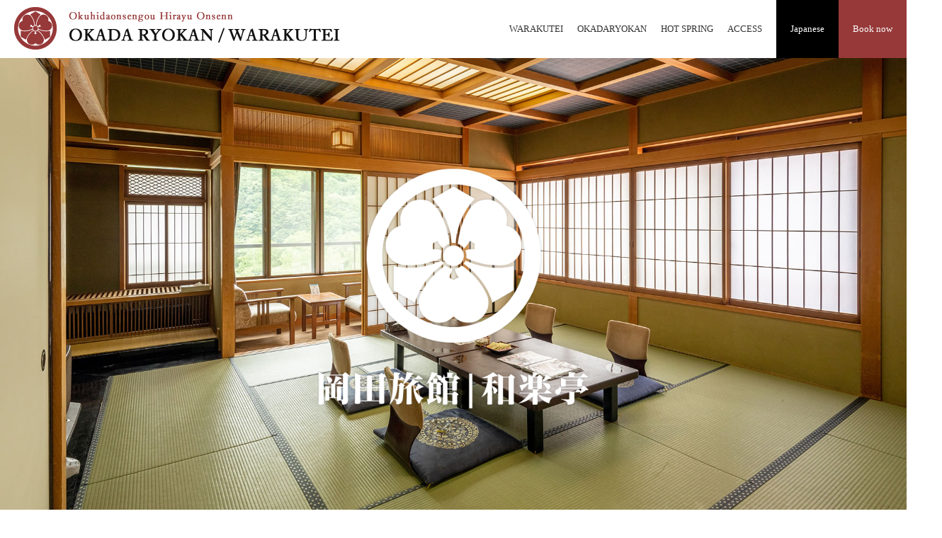

--- FILE ---
content_type: text/html; charset=UTF-8
request_url: https://www.okadaryokan.com/eng/
body_size: 15245
content:
<!doctype html>
<html><head>
<meta charset="utf-8">
<title>Okuhidaonsengou Hirayu Onsenn『OKADA RYOKAN / WARAKUTEI』</title>
<meta name="keywords" content="Okuhida, Hida Takayama, Hot Spring, Ryokan, Hotel, Gifu Prefecture, Open air hot spring, travel, Hirayu, Hirayu hot srpging, Okadaya ryokan, reservation, Kamikouchi, Shinhodaka Ropeway, Shirakawagou">
<meta name="description" content="From our own 4 water sources, the volume of hot water is more than enough for all our guests Water sources are pouring out 1,500 liters of hot water in every minute. There is no need for recycling! An old village house built in 150 years ago was moved to the hotel site and remodeled. Guests will be engrossed in old Japanese atmosphere where time flows slowly in this special place. A total of 10 rooms each has exclusive open air bath and in-house bathroom with rich wooden aroma.">
<meta name="author" content="OKADA RYOKAN / WARAKUTEI" />
<meta name="copyright" content="COPYRIGHT &copy; OKADA RYOKAN / WARAKUTEI. All rights reserved." />
<meta name="viewport" content="width=device-width,user-scalable=no,maximum-scale=1" />
<link href="css/important_top.css" rel="stylesheet" type="text/css" media="all" />
<link rel="icon" href="images/favicon.ico" />
<script type="text/javascript" src="https://ajax.googleapis.com/ajax/libs/jquery/1.8.2/jquery.min.js"></script>
<script type="text/javascript" src="js/page-scroller-201.js"></script>
<script type="text/javascript" src="js/pagetop.js" charset="utf-8"></script>
<script type="text/javascript" src="js/heightline.js"></script>
<script type="text/javascript" src="js/yuga.js" charset="utf-8"></script>
<script type="text/javascript" src="js/nav.js" charset="utf-8"></script>
<script src="https://ajax.googleapis.com/ajax/libs/jquery/3.2.1/jquery.min.js"></script>
<script type="text/javascript" src="js/fixed.js" charset="utf-8"></script>
<script type="text/javascript" src="https://code.jquery.com/jquery-1.10.2.min.js"></script>
<script src="https://cdnjs.cloudflare.com/ajax/libs/iScroll/5.2.0/iscroll.js"></script>
<script src="https://cdnjs.cloudflare.com/ajax/libs/twitter-bootstrap/3.3.7/js/bootstrap.min.js"></script>
<!--「aos」CSSの読込-->
<link href="css/aos.css" rel="stylesheet" type="text/css">
<script src="js/drawer.min.js" charset="utf-8"></script>
<script type="text/javascript" src="js/accordion.js" charset="utf-8"></script>
<script>
    $(document).ready(function() {
      $('.drawer').drawer();
    });
</script>
<script type="text/javascript" src="js/basic-jquery-slider.js"></script>
<script type="text/javascript">
    $(document).ready(function() {
        $('#bjqs-slide').bjqs({
            'animation' : 'fade',
            'width' : 1920,
            'height' : 1000,
            responsive  : true
        });
    });
</script>
<script type="text/javascript">
    $(document).ready(function() {
        $('#bjqs-slide02').bjqs({
            'animation' : 'fade',
            'width' : 750,
            'height' : 1000,
            responsive  : true
        });
    });
</script>
<!--============ google-analytics =============-->
<!-- Google tag (gtag.js) -->
<script async src="https://www.googletagmanager.com/gtag/js?id=G-P6V2C18P5R"></script>
<script>
  window.dataLayer = window.dataLayer || [];
  function gtag(){dataLayer.push(arguments);}
  gtag('js', new Date());

  gtag('config', 'G-P6V2C18P5R');
</script>
<!--============ /google-analytics =============-->


</head>

<body class="drawer drawer--right">


<!--============ container =========================================================================================================================================================================-->
<div id="container">


<!--============ header =========================================================================-->
<header>

 <h1 id="h-logo"><a href="index.html" title="OKADA RYOKAN / WARAKUTEI"><img src="images/header/logo.png" alt="OKADA RYOKAN / WARAKUTEI" /></a></h1><!-- #BeginLibraryItem "/Library/nav.lbi" --> <div role="banner" id="nav-area">
   <button type="button" class="drawer-toggle drawer-hamburger"> <span class="sr-only">toggle navigation</span> <span class="drawer-hamburger-icon"></span></button>
   <nav class="drawer-nav" role="navigation">
     <ul class="drawer-menu">
       <li><a href="warakutei/index.html" title="WARAKUTEI">WARAKUTEI</a></li>
       <li><a href="odakaryokan/index.html" title="OKADARYOKAN">OKADARYOKAN</a></li>
       <li><a href="hotspring/index.html" title="HOT SPRING">HOT SPRING</a></li>
       <li><a href="access/index.html" title="ACCESS">ACCESS</a></li>
       <li id="nav-english"><a href="https://www.okadaryokan.com/" title="Japanese" target="_blank">Japanese</a></li>
       <li id="reservation"><a href="access/index.html#booknow" title="ACCESS">Book now</a></li>
     </ul>
   </nav>
 </div><!-- #EndLibraryItem --></header>
<!--============ /header =========================================================================-->

<!--============ contents-absolute =========================================================================-->
<div id="contents-absolute">

<!--============ article =========================================================================-->
<article>

<!--============ bjqs-slide ================================================-->
  <div id="bjqs-slide">
  
  <div class="top-title-logo"><img src="images/top/main-logo.png" alt="OKADA RYOKAN / WARAKUTEI logo"></div>
            
   <ul class="bjqs">
     <li><img src="images/top/main001.jpg" alt="OKADA RYOKAN / WARAKUTEI 1" /></li>
     <li><img src="images/top/main002.jpg" alt="OKADA RYOKAN / WARAKUTEI 2" /></li>
     <li><img src="images/top/main003.jpg" alt="OKADA RYOKAN / WARAKUTEI 3" /></li>
     <li><img src="images/top/main004.jpg" alt="OKADA RYOKAN / WARAKUTEI 4" /></li>
   </ul>
   
   

  </div>
<!--============ /bjqs-slide ================================================-->


<!--============ bjqs-slide02 ================================================-->
  <div id="bjqs-slide02">
   
   <div class="top-title-logo"><img src="images/top/main-logo.png" alt="OKADA RYOKAN / WARAKUTEI logo"></div>
            
   <ul class="bjqs">
     <li><img src="images/top/main001-sp.jpg" alt="OKADA RYOKAN / WARAKUTEI 1" /></li>
     <li><img src="images/top/main002-sp.jpg" alt="OKADA RYOKAN / WARAKUTEI 2" /></li>
     <li><img src="images/top/main003-sp.jpg" alt="OKADA RYOKAN / WARAKUTEI 3" /></li>
     <li><img src="images/top/main004-sp.jpg" alt="OKADA RYOKAN / WARAKUTEI 4" /></li>
   </ul>

  </div>
<!--============ /bjqs-slide02 ================================================-->




<!--============ sec01 ================================================-->
 <section id="sec01">
 
<!--
 <div class="bn-goto" data-aos="fade-up" data-aos-duration="1200">
  <a href="https://a.k3r.jp/ooh_service/212B93351B26" title="How to register for STAYNAVI" target="_blank">How to use Go To Travel campaing for English</a>
 </div>
-->

  <dl class="bn-hotel-tax">
    <dt>Takayama City will be implementing an accommodation tax.</dt>
    <dd>
	  <p>Thank you for your continued patronage of our inn.<br>
		 Starting October 1, 2025, Takayama City will be implementing an accommodation tax.<br>
		 The tax amount is calculated based on the accommodation fee per person per night.</p>
	  <p class="style-bold">Under \10,000: \100/person<br>\10,000 - \30,000: \200/person<br>\30,000 or more: \300/person</p>
	</dd>
    <dt>Important Information</dt>
    <dd>
	  <p>This accommodation tax will apply to stays on or after October 1, 2025.<br>
		 This tax applies only to accommodation fees and does not include meals such as breakfast and dinner.<br>
		 Children under 12 years of age are exempt from the accommodation tax.<br>
		 Even if you made a reservation before October 1, the accommodation tax will apply to stays after October 1.</p>
	  <p>We appreciate your understanding and cooperation regarding this new accommodation tax.<br>
		  Please feel free to contact us with any questions.</p>
	  <p>Thank you for your understanding.</p>
	  
	</dd>
  </dl>
 
  <p data-aos="fade-up" data-aos-duration="1500">
  HIRAYU ONSEN, close to Gifu-ken’s famous peak, Kasagatake is located at the heart of North Alps’ Norikuradake Mountain. With over 100 years’ of operating experiences, 4 season’s distinct scenery and delicate traditional Japanese style facilities. We have been serving many satisfied customers for over a century.Our representative facilities include multi-purpose grand public bath called YAWARAGI that made of woods, Japanese style private restaurant called KEYAKI in which customers can enjoy fresh seasonal cuisine and graceful guest rooms with magnificent view. Spacious open ceiling lobby that embraces the whole mountain scenery is another attraction you should never miss. We sincerely hope guests to enjoy our warm hearted services with comfortable facilities. 
  </p>
 </section>
<!--============ /sec01 ================================================-->




<!--============ sec02 ================================================-->
 <section id="sec02">
  <img src="images/top/sec02-img.png" alt="The history of Hirayu Onsen" />
  <dl data-aos="fade-up" data-aos-duration="2000">
    <dt>The history of Hirayu Onsen</dt>
    <dd>
    Hirayu hot spring, located at the heart of Mt. Norikura, 1,283 meters above sea level is one of the oldest hot springs in Okuhida hot spring resort. The record about Hirayu hot spring was recorded as far back as the end of Edo era. There was a chapter on Hirayu hot spring travel sketch on this record. According to this record, during the battle between clans, the soldiers were poisoned and became immobile. At that moment they witnessed an old white monkey with injured leg went into the hot spring and cured. Soldiers scrambled into the hot spring and recovered their health. From then on, many people with various ailments came to visit the spa to cure their diseases. DAIMYO Feudal lord from Hokuriku region also left a note about the hot spring to get over the fatigue during his SANKIN-KOTAI Alternate attendance mission. There is also a picture painted in the Meiji era describing people enjoying this Hirayu hot spring. In summary, Hirayu hot spring is one of the most beloved spas in the country from old times. 
    </dd>
  </dl>
 </section>
<!--============ /sec02 ================================================-->




<!--============ sec03 ================================================-->
 <section id="sec03">
  <dl data-aos="fade-up" data-aos-duration="2000">
    <dt>Special features of Hirayu hot spring</dt>
    <dd>
    With faint sulfur aroma, YUNOSATO Spa village Hirayu hot spring boasts the oldest history and premiere quality. From its 40 wells and sources, Hirayu hot spring region gushes around 13,000 liters of rich volume of hot water for every one minute. Close to 90 degree Celsius hot water contains sodium, calcium, magnesium and hydrogen carbonate is known to be effective in treating gastro-enteric disorder, rheumatism as well as neuralgia and various skin troubles. 
    </dd>
  </dl>
 <img src="images/top/sec03-img.png" alt="Special features of Hirayu hot spring" />
 </section>
<!--============ /sec02 ================================================-->




<!--============ sec04 ================================================-->
 <section id="sec04">
  <dl>
    <dt>Tourist attraction</dt>
    <dd>
      <ul class="heightLineParent" data-aos="fade-down" data-aos-duration="2000">
        <li><p><img src="images/top/sec04-01.png" alt="Kamikochi" /><span>Kamikochi</span></p></li>
        <li><p><img src="images/top/sec04-02.png" alt="Shinhodaka Ropeway" /><span>Shinhodaka Ropeway</span></p></li>
        <li><p><img src="images/top/sec04-03.png" alt="Hirayu Onsen Ski Resort" /><span>Hirayu Onsen Ski Resort</span></p></li>
        <li><p><img src="images/top/sec04-04.png" alt="Hirayunomori" /><span>Hirayunomori</span></p></li>
        <li><p><img src="images/top/sec04-05.png" alt="Hirayunotaki" /><span>Hirayunotaki</span></p></li>
        <li><p><img src="images/top/sec04-06.png" alt="Norikuradake" /><span>Norikuradake</span></p></li>
        <li><p><img src="images/top/sec04-07.png" alt="Hidatakayama" /><span>Hidatakayama</span></p></li>
        <li><p><img src="images/top/sec04-08.png" alt="Shirakawagou" /><span>Shirakawagou</span></p></li>
        <li><p><img src="images/top/sec04-09.png" alt="Mountain rail Gattan go" /><span>Mountain rail Gattan go</span></p></li>
        <li><p><img src="images/top/sec04-10.png" alt="Satoyama Cycling" /><span>SATOYAMA CYCLING</span></p></li>
        <li><p><img src="images/top/sec04-11.png" alt="Hida no sato" /><span>Hida no sato</span></p></li>
        <li><p><img src="images/top/sec04-12.png" alt="Hida kokubunji" /><span>Hida kokubunji</span></p></li>
        <li><p><img src="images/top/sec04-13.png" alt="Senkouji" /><span>Senkouji</span></p></li>
        <li><p><img src="images/top/sec04-14.png" alt="Hida furukawa" /><span>Hida furukawa</span></p></li>
      </ul>
    </dd>
  </dl>
 </section>
<!--============ /sec02 ================================================-->




 

</article>
<!--============ /article =========================================================================--><!-- #BeginLibraryItem "/Library/footer.lbi" --><!--============ footer =========================================================================-->
<footer>

 <address>
  <p>Okuhidaonsengou Hirayu Onsenn</p>
  <div><a href="index.html" title="OKADA RYOKAN / WARAKUTEI"><img src="images/footer/logo.png" alt="OKADA RYOKAN / WARAKUTEI" /></a></div>
  <p>OKADA RYOKAN / WARAKUTEI</p>
  <p>ZIP 506-1433<br>#505 Hirayu, Okuhida-onsengou Takayama City, Gifu-prefectrure</p>
  <!--
  <div class="f-bn-goto">
    <a href="https://a.k3r.jp/ooh_service/212B93351B26" title="How to register for STAYNAVI" target="_blank">How to use Go To Travel campaing for English</a>
  </div>
  -->
  <ul>
    <li><a href="tel:+81578892336">TEL : +81-(0)578-89-2336</a></li>
    <li>FAX : +81-(0)578-89-2241</li>
  </ul>
 </address>

</footer>
<!--============ /footer =========================================================================-->

<p id="licence">COPYRIGHT &copy; OKADA RYOKAN / WARAKUTEI. All rights reserved.</p>



<p id="reserve"><a href="access/index.html#booknow" title="ACCESS"><span class="dn">Book now</span></a></p>
<p class="pagetop"><a href="#container" onClick="toAnchor(); return false;" onKeyPress="return false" title="Page top" class="png_bg"><span class="dn">Page top</span></a></p>
<!-- #EndLibraryItem --></div>
<!--============ contents-absolute =========================================================================-->

</div>
<!--============ /container ======================================================================================================================================================================================-->

<!--「aos」JSの読込 -->
<script type="text/javascript" src="js/aos.js"></script>
<script>
  AOS.init({
    offset: 120,
    duration: 600,
    easing: 'ease-in-sine',
    delay: 100,
  });
 </script>


</body>

</html>


--- FILE ---
content_type: text/css
request_url: https://www.okadaryokan.com/eng/css/important_top.css
body_size: 307
content:

@import "reset.css";
@import "module.css";
@import "common.css";
@import url(pc-common.css) screen and (min-width: 750px), print;
@import url(pc-top.css) screen and (min-width: 750px), print;
@import url(sp-common.css) screen and (max-width: 750px);
@import url(sp-top.css) screen and (max-width: 750px);



--- FILE ---
content_type: text/css
request_url: https://www.okadaryokan.com/eng/css/module.css
body_size: 2770
content:
@charset "Shift_JIS";


/* -----------------------【マージン】-------------------------- */
.marginTop100 { margin-top: 100px; }
.marginTop60 { margin-top: 60px; }
.marginTop50 { margin-top: 50px; }
.marginTop40 { margin-top: 40px; }
.marginTop30 { margin-top: 30px; }
.marginTop20 { margin-top: 20px; }
.marginTop18 { margin-top: 18px; }
.marginTop16 { margin-top: 16px; }
.marginTop14 { margin-top: 14px; }
.marginTop12 { margin-top: 12px; }
.marginTop10 { margin-top: 10px; }
.marginTop7 { margin-top: 7px; }
.marginTop5 { margin-top: 5px; }
.marginTop4 { margin-top: 4px; }
.marginTop2 { margin-top: 2px; }
.marginTop0 { margin-top: 0; }

.marginTop-60 { margin-top: -60px; }
.marginTop-50 { margin-top: -50px; }
.marginTop-40 { margin-top: -40px; }
.marginTop-30 { margin-top: -30px; }
.marginTop-25 { margin-top: -25px; }
.marginTop-20 { margin-top: -20px; }
.marginTop-15 { margin-top: -15px; }
.marginTop-10 { margin-top: -10px; }
.marginTop-5 { margin-top: -5px; }


.marginBtm60 { margin-bottom: 60px; }
.marginBtm50 { margin-bottom: 50px; }
.marginBtm40 { margin-bottom: 40px; }
.marginBtm30 { margin-bottom: 30px; }
.marginBtm20 { margin-bottom: 20px; }
.marginBtm15 { margin-bottom: 15px; }
.marginBtm10 { margin-bottom: 10px; }
.marginBtm9 { margin-bottom: 9px;  }
.marginBtm8 { margin-bottom: 8px;  }
.marginBtm7 { margin-bottom: 7px;  }
.marginBtm6 { margin-bottom: 6px; }
.marginBtm5 { margin-bottom: 5px; }
.marginBtm4 { margin-bottom: 4px; }
.marginBtm1 { margin-bottom: 1px; }

.marginBtm-3 { margin-bottom: -3px; }
.marginBtm-4 { margin-bottom: -4px; }
.marginBtm-5 { margin-bottom: -5px; }
.marginBtm-7 { margin-bottom: -7px; }
.marginBtm-10 { margin-bottom: -10px; }
.marginBtm-15 { margin-bottom: -15px; }
.marginBtm-20 { margin-bottom: -20px; }
.marginBtm-60 { margin-bottom: -60px; }

.marginLeft60 { margin-left: 60px; }
.marginLeft50 { margin-left: 50px; }
.marginLeft40 { margin-left: 40px; }
.marginLeft30 { margin-left: 30px; }
.marginLeft25 { margin-left: 25px; }
.marginLeft20 { margin-left: 20px; }
.marginLeft18 { margin-left: 18px; }
.marginLeft16 { margin-left: 16px; }
.marginLeft14 { margin-left: 14px; }
.marginLeft12 { margin-left: 12px; }
.marginLeft10 { margin-left: 10px; }
.marginLeft9 { margin-left: 9px; }
.marginLeft8 { margin-left: 8px; }
.marginLeft7 { margin-left: 7px; }
.marginLeft6 { margin-left: 6px; }
.marginLeft5 { margin-left: 5px; }
.marginLeft4 { margin-left: 4px; }
.marginLeft3 { margin-left: 3px; }
.marginLeft2 { margin-left: 2px; }
.marginLeft1 { margin-left: 1px; }

.marginRight10 { margin-right: 10px; }
.marginRight13 { margin-right: 13px; }
.marginRight20 { margin-right: 20px; }
.marginRight21 { margin-right: 21px; }
.marginRight30 { margin-right: 30px; }
.marginRight60 { margin-right: 60px; }




--- FILE ---
content_type: text/css
request_url: https://www.okadaryokan.com/eng/css/common.css
body_size: 4434
content:
@charset "utf-8";

/* ボディー */

body{
	font-size: 105%;
	font-family: "ＭＳ Ｐ明朝", "MS PMincho", "ヒラギノ明朝 Pro W3", "Hiragino Mincho Pro", serif;
	line-height: 1.8;
}

/* 横スクロール禁止 */

html{
    overflow-x: hidden;
    overflow-y: scroll;
}
/* 共通 */

img{
	height: auto;
	max-width: 100%;
	width /***/: auto;
}


.center{
	text-align: center;
}

.left{
	text-align: left !important;
}

.right{
	text-align: right !important;
}

.clear{
	clear: both;
	overflow:hidden;
	width:100%;
}

.underline{
	text-decoration: underline;
}

.style-bold{
	font-weight: bold;	 
}

.style-red{
	color: #973939;
}

.style-gray{
	color: #999;
}

.dn{
	display: none !important;
}

/* iframe */

.iframe-wrap{
	height: 0;
	margin: 0 auto;
	overflow: hidden;
	position: relative;
	padding-bottom: 56.25%;
	padding-top: 30px;
	width: 100%;
}
 
.iframe-wrap iframe{
    height: 100%;
    left: 0;
    position: absolute;
    top: 0;
    width: 100%;
}




/* リンクテキスト */

a {
	color: #973939;
	text-decoration: underline;
	}

a:hover {
	color: #333;
	text-decoration: none;
	}

a.internal{
	background-image: url(../images/second/internal.png);
	background-repeat: no-repeat;
	background-position: left;
	padding-left: 25px;
}

a.external{
	background-image: url(../images/second/external.png);
	background-repeat: no-repeat;
	background-position: right;
	margin-right: 5px;
	padding-right: 25px;
}

a.pdf{
	background-image: url(../images/second/pdf.png);
	background-repeat: no-repeat;
	background-position: right;
	padding-right: 25px;
}

a.email{
	background-image: url(../contact/images/email.gif);
	background-repeat: no-repeat;
	background-position: right;
	padding: 5px 50px 5px 0;
}

article a{
	text-decoration: underline !important;
}


article a:hover,
article a.current{
    opacity:0.7;
    filter:alpha(opacity=70);
    -ms-filter: "alpha( opacity=70 )";
}







/* header */


.is-fixed{
    left: 0;
    position: fixed;
    top: 0;
    z-index: 99;
    width: 100%;
    -webkit-box-shadow: 0 5px 5px -5px #000;
    -moz-box-shadow: 0 5px 5px -5px #000;
    box-shadow: 0 5px 5px -5px #000;
    background-color: #FFF;
}





/* article */





/* フッター */

#licence{
    font-size: 63%;
    padding: 20px 0;
    text-align: center;
}




/* breadCrumb */

#breadCrumb{
    display: inline-block;
    padding: 15px 0;
}

#breadCrumb li{
    float: left;
	font-size: 88%;
	margin-right: 10px;
}

#breadCrumb li a{
	padding-right: 10px;
	text-decoration: underline;
}
#breadCrumb li a:hover{
	text-decoration: none;
}






/* リスト */

.ul-box{
	margin: 20px 0;
}

.ul-box li{
	background-image: url(../images/second/list01.png);
	background-repeat: no-repeat;
	background-position: left 9px;
	padding-left: 15px;
}

.ul-box ul li{
	background-image: url(../images/second/list02.png);
	background-repeat: no-repeat;
	background-position: left 10px;
	padding-left: 15px !important;
}







/* 定義リスト */

.dl-box{
    background-color: rgba(78,54,54,0.20);
    margin: 40px 0;
    padding: 30px;
}

.dl-box dt{
    color: #973939;
    font-weight: bold;
    font-size: 125%;
    margin-bottom: 20px;
}



/* 番号リスト */

ol{
    margin:0px 0px 10px 0px;
}

ol li{
	list-style-position: outside;
	margin:0px 0px 15px 25px;
}




/* テーブル */

table{
	border-collapse: collapse;
	clear:both;
	line-height: 1.8;
	margin: 30px 0px;
	text-align: left;
	width:100%;
}

th{
    background-color: #E0DBDA;
    border: solid 1px #BBB;
    color: #973939;
    font-weight: bold;
    padding: 10px;
}

td{
	border: solid 1px #BBB;
	padding: 10px;
}

.td-bg{
    background-color: #EAE7E6;
    font-weight: bold;
}




/* WARAKUTEI */

#warakutei-body h1{
    background-image: url(../warakutei/images/h1.jpg);
}



/* HOT SPRING */

#hotspring-body h1{
    background-image: url(../hotspring/images/h1.jpg);
}



/* OKADARYOKAN */

#odakaryokan-body h1{
    background-image: url(../odakaryokan/images/h1.jpg);
}



/* ACCESS */

#access-body h1{
    background-image: url(../access/images/h1.jpg);
}

#contact-tel{
    background-image: url(../access/images/tel.png);
    background-repeat: no-repeat;
    background-position: left center;
    padding: 20px 0 20px 30px;
}

#contact-email{
    background-image: url(../access/images/email.png);
    background-repeat: no-repeat;
    background-position: left center;
    padding: 20px 0 20px 30px;
}













--- FILE ---
content_type: text/css
request_url: https://www.okadaryokan.com/eng/css/pc-common.css
body_size: 3189
content:
@charset "utf-8";

/* ボディー */




/* 共通 */

.float-left{
    float:left !important;
}

.float-right{
    float:right !important;
}

.pc-dn{
	display: none;
}


/* ヘッダー */

header{
    clear: both;
    overflow: hidden;
    width: 100%;
}

#h-logo{
    float: left;
    left: 20px;
    padding-top: 10px;
    position: relative;
    z-index: 1;
}



/* ナビ */


#nav-area button{
	display: none;
}

nav{
    float: right;
    font-size: 75%;
    position: relative;
    z-index: 1;
}

nav ul{
    display: flex;
    justify-content: flex-end;
}

nav li:first-child,
nav li:nth-child(2),
nav li:nth-child(3),
nav li:nth-child(4){
    margin-top: 30px;
}

nav a{
    color: #333;
    margin-right: 20px;
    text-decoration: none;
}

nav a:hover,
nav a.current{
	color: #E36666;
}

#nav-english a{
    background-color: #000;
    color: #FFF;
    display: block;
    margin-right: 0;
    padding: 30px 20px;
}

nav li:last-child a{
    background-color: #973939;
    color: #FFF;
    display: block;
    margin-right: 0;
    padding: 30px 20px;
    text-align: center;
}

#nav-english a:hover,
#reservation a:hover{
    color: #FFF;
    opacity:0.7;
    filter:alpha(opacity=70);
    -ms-filter: "alpha( opacity=70 )";
}





/* article */
/* 
#contents-absolute{
    position: absolute;
    top: 0;
    width: 100%;
}
*/




/* フッター */

footer{
    background-image: url(../images/footer/bg-top.jpg), url(../images/footer/bg.jpg);
    background-repeat: repeat-x, no-repeat;
    background-position: center top, center 300px;
    color: #FFF;
    padding-top: 300px;
    text-align: center;
}

address{
    /*padding: 100px 0;*/
    padding: 60px 0;
}

address div{
    /*margin-bottom: 50px;*/
    margin-bottom: 30px;
}

address ul{
    display: flex;
    justify-content: space-between;
    margin: 50px auto 0;
    max-width: 1000px;
    width: 90%;
}

address li{
    border: solid 2px #9B9B9B;
    padding: 20px 0;
    width: 46%;
}

address li a{
    color: #FFF;
    display: block;
    text-decoration: none;
}


.f-bn-goto{
    margin: 50px auto 0;
    max-width: 800px;
    width: 90%;
}

.f-bn-goto a{
    border: solid 2px #9B9B9B;
    color: #FFF;
    display: block;    
    font-size: 150%;
    font-weight: bold;
    padding: 15px 0;
    text-decoration: none;
    width: 100%;
}

.f-bn-goto a:hover{
    color: #333;
    text-decoration: none;
}


/* ページトップ */

.pagetop {
	bottom: 0;
	display: none;
	right: 0;
	position: fixed;
}

.pagetop a{
    background-repeat: no-repeat;
    background-image: url(../images/jump.gif);
    background-position: center center;
    display: block;
    height: 140px;
    width: 140px;
}

.pagetop a:hover{
    opacity:0.8;
    filter:alpha(opacity=80);
    -ms-filter: "alpha( opacity=80 )";
}





/* 予約 */

#reserve{
	bottom: 140px;
	display: none;
	right: 0;
	position: fixed;
}

#reserve a{
    background-repeat: no-repeat;
    background-image: url(../images/reserve.gif);
    background-position: center center;
    display: block;
    height: 140px;
    width: 140px;
}

#reserve a:hover{
    opacity:0.8;
    filter:alpha(opacity=80);
    -ms-filter: "alpha( opacity=80 )";
}





--- FILE ---
content_type: text/css
request_url: https://www.okadaryokan.com/eng/css/pc-top.css
body_size: 4024
content:
@charset "utf-8";


/* Basic jQuery Slider essential styles */


#bjqs-slide02{
	display: none;
}


#bjqs-slide{
    margin: 0 auto;
    width: 100%;
}

ul.bjqs{position:relative; list-style:none;padding:0;margin:0;overflow:hidden; display:none;}
li.bjqs-slide{position:absolute; display:none;}
ul.bjqs-controls.v-centered li a{position:absolute;}
ol.bjqs-markers{
	list-style: none;
	padding: 0;
	margin: 0;
	width: 100%;
	display: none;
}
ol.bjqs-markers.h-centered{text-align: center;}
ol.bjqs-markers li{display:inline;}
ol.bjqs-markers li a{display:inline-block;}
p.bjqs-caption{display:block;width:96%;margin:0;padding:2%;position:absolute;bottom:0;}

/* 

ul.bjqs-controls{
	list-style: none;
	margin: 0 auto;
	padding: 0;
	width: 980px;
	z-index: 9999;
}


ul.bjqs-controls li a{
	background-repeat: no-repeat;
    display:block;
    height:15px;
    padding:0px;
    position:absolute;
    text-decoration:none;
    text-transform:uppercase;
    width:11px;
}

a.bjqs-prev{
	background-image: url(../images/top/pre.png);
	margin-top: 390px;
}
 
a.bjqs-next{
	background-image: url(../images/top/next.png);
	margin: 390px 0 0 739px;
}

*/


/* title-logo */
.top-title-logo {
    position: absolute;
    text-align: center;
    width: 100%;
    margin: 12% auto;
    z-index: 2;
}

.top-title-logo img {
    max-width: 30%;
}


/* sec01 */

#sec01{
    background-image: url(../images/top/sec01.jpg);
    background-position: center top;
    padding: 100px 0;
}

#sec01 p{
    margin: 0 auto;
    max-width: 1000px;
    width: 90%;
}

#sec01 .bn-goto{
    background-color: rgba(78,54,54,0.20);
    border: solid 1px #BB8181;
    margin: 0 auto 50px;
    max-width: 800px;
    text-align: center;
    width: 90%;
}

#sec01 .bn-goto a {
    display: block;
    font-size: 150%;
    font-weight: bold;
    padding: 20px;
    text-decoration: none !important;
}

#sec01 .bn-hotel-tax{
    background-color: rgba(78,54,54,0.20);
    border: solid 1px #BB8181;
    margin: 0 auto 50px;
    max-width: 1000px;
	text-align: center;
    width: 90%;
}

#sec01 .bn-hotel-tax dt{
    color: #973939;
    font-weight: bold;
    font-size: 150%;
    margin-top: 40px;
}

#sec01 .bn-hotel-tax dd{
    margin: 20px 0 40px;
}

#sec01 .bn-hotel-tax dd p{
    margin-bottom: 20px;
}


/* sec02 */

#sec02{
    background-image: url(../images/top/sec02-bg.jpg);
    background-position: center top;
    background-repeat: repeat-x;
    padding: 180px 0 100px;
}


#sec02 img{
    position: absolute;
    margin-top: -240px;
    right: -50px;
}

#sec02 dl{
    background-color: rgba(0,0,0,0.70);
    margin: 0 auto;
    max-width: 1000px;
    padding: 100px 0;
    text-align: center;
    width: 90%;
}

#sec02 dt{
    color: #B94646;
    font-weight: bold;
    font-size: 250%;
    padding: 0 50px;
}

#sec02 dd{
    color: #FFF;
    padding: 0 50px;
}



/* sec03 */

#sec03{
    background-image: url(../images/top/sec03-bg.jpg);
    background-position: center top;
    background-repeat: repeat-x;
    padding: 100px 0 180px;
}


#sec03 img{
    position: absolute;
    margin-top: -240px;
    left: -70px;
}

#sec03 dl{
    background-color: rgba(0,0,0,0.70);
    margin: 0 auto;
    max-width: 1000px;
    padding: 100px 0;
    text-align: center;
    width: 90%;
}

#sec03 dt{
    color: #B94646;
    font-weight: bold;
    font-size: 250%;
    padding: 0 50px;
}

#sec03 dd{
    color: #FFF;
    padding: 0 50px;
}



/* sec04 */

#sec04{
    background-image: url(../images/top/sec04-bg.gif);
    background-position: center top;
    padding: 100px 0 50px;
}

#sec04 dl{
    color: #FFF;
    margin: 0 auto;
    text-align: center;
    width: 95%;
}

#sec04 dt{
    font-weight: bold;
    font-size: 250%;
    margin-bottom: 100px;
}

#sec04 ul{
    clear: both;
    margin: 0 auto;
    overflow: hidden;
    width: 100%;
}

#sec04 li{
    float: left;
    margin: 0 2% 50px 0;
    text-align: center;
    width: 18%;
}

#sec04 li:nth-child(5n){
    margin-right: 0;
}

#sec04 li span{
    display: block;
}



















--- FILE ---
content_type: text/css
request_url: https://www.okadaryokan.com/eng/css/sp-common.css
body_size: 13081
content:
@charset "utf-8";

/*===============================================
●sp-top.css  画面の横幅が750pxまで
===============================================*/


.sp-dn{
	display: none;
}

.sp-db{
	display: block;
}




/* ヘッダー */

header{
    padding: 10px 0 5px;
    width: 100%;
}



#h-logo{
    padding-left: 10px;
    position: relative;
    z-index: 1;
}

#h-logo img{
    max-width: 460px;
	width: 75%;
}






/* ナビ */

/* ナビをヘッダー位置からスクロール時に付いてくるようにする場合 */
#nav-area{
}


.drawer-open {
  overflow: hidden !important;
}

.drawer-nav {
  position: fixed;
  z-index: 101;
  top: 0;
  overflow: hidden;
  width: 16.25rem;
  height: 100%;
  color: #222;
    background-color: #000;
    overflow-x: hidden;
    overflow-y: scroll;
}

.drawer-brand {
  font-size: 1.5rem;
  font-weight: bold;
  line-height: 3.75rem;
  display: block;
  padding-right: .75rem;
  padding-left: .75rem;
  text-decoration: none;
  color: #222;
}

.drawer-menu {
    margin: 0;
    padding: 0;
    list-style: none;
}

.drawer-menu-item {
  font-size: 1rem;
  display: block;
  padding: .75rem;
  text-decoration: none;
  color: #222;
}

.drawer-menu-item:hover {
  text-decoration: underline;
  color: #555;
  background-color: transparent;
}

/*! overlay */

.drawer-overlay {
  position: fixed;
  z-index: 88;
  top: 0;
  left: 0;
  display: none;
  width: 100%;
  height: 100%;
  background-color: rgba(0, 0, 0, .2);
}

.drawer-open .drawer-overlay {
	display: block;
}

/*!------------------------------------*\

.drawer--top .drawer-nav {
  top: -100%;
  left: 0;
  width: 100%;
  height: auto;
  max-height: 100%;
  -webkit-transition: top .6s cubic-bezier(0.190, 1.000, 0.220, 1.000);
  transition: top .6s cubic-bezier(0.190, 1.000, 0.220, 1.000);
}

.drawer--top.drawer-open .drawer-nav {
  top: 0;
}

.drawer--top .drawer-hamburger,
.drawer--top.drawer-open .drawer-hamburger {
  right: 0;
}
    Top
\*!------------------------------------*/

/*!------------------------------------*\
    Left

.drawer--left .drawer-nav {
  left: -16.25rem;
  -webkit-transition: left .6s cubic-bezier(0.190, 1.000, 0.220, 1.000);
  transition: left .6s cubic-bezier(0.190, 1.000, 0.220, 1.000);
}

.drawer--left.drawer-open .drawer-nav,
.drawer--left .drawer-hamburger,
.drawer--left.drawer-open .drawer-navbar .drawer-hamburger {
  left: 0;
}

.drawer--left.drawer-open .drawer-hamburger {
  left: 16.25rem;
}
\*!------------------------------------*/

/*!------------------------------------*\
    Right
\*!------------------------------------*/

.drawer--right .drawer-nav {
	right: -16.25rem;
	-webkit-transition: right .6s cubic-bezier(0.190, 1.000, 0.220, 1.000);
	transition: right .6s cubic-bezier(0.190, 1.000, 0.220, 1.000);
}

.drawer--right.drawer-open .drawer-nav,
.drawer--right .drawer-hamburger,
.drawer--right.drawer-open .drawer-navbar .drawer-hamburger {
  right: 0;
}

.drawer--right.drawer-open .drawer-hamburger {
  right: 16.25rem;
}

/*!------------------------------------*\
    Hamburger
\*!------------------------------------*/


.drawer-hamburger {
    z-index: 104;
    top: 0;
    margin-right: 0;
    display: block;
    box-sizing: content-box;
    width: 45px;
    padding: 20px 10px 35px;
    -webkit-transition: all .6s cubic-bezier(0.190, 1.000, 0.220, 1.000);
    transition: all .6s cubic-bezier(0.190, 1.000, 0.220, 1.000);
    -webkit-transform: translate3d(0, 0, 0);
    transform: translate3d(0, 0, 0);
    border: 0;
    outline: 0;
    background-color: transparent;
    position: absolute;
    background-image: url(../images/header/menu.png);    /*-----
    position: fixed; (ナビを固定にする場合)
    ------*/
    background-repeat: no-repeat;
    background-position: center 85%;
}

.drawer-hamburger:hover {
    cursor: pointer;
    background-color: transparent;
}

.drawer-hamburger-icon {
  position: relative;
  display: block;
  margin: 5px 0;
}

.drawer-hamburger-icon,
.drawer-hamburger-icon:before,
.drawer-hamburger-icon:after {
    width: 45px;
    height: 3px;
    -webkit-transition: all .6s cubic-bezier(0.190, 1.000, 0.220, 1.000);
    transition: all .6s cubic-bezier(0.190, 1.000, 0.220, 1.000);
    background-color: #973939;
    margin: 0 auto;
}

.drawer-hamburger-icon:before,
.drawer-hamburger-icon:after {
  position: absolute;
  top: 10px;
  left: 0;
  content: ' ';
}
.drawer-hamburger-icon:after {
  top: 20px;
}

.drawer-open .drawer-hamburger-icon {
  background-color: transparent;
}

.drawer-open .drawer-hamburger-icon:before,
.drawer-open .drawer-hamburger-icon:after {
  top: 0;
}

.drawer-open .drawer-hamburger-icon:before {
  -webkit-transform: rotate(45deg);

          transform: rotate(45deg);
  top: 7px;
}

.drawer-open .drawer-hamburger-icon:after {
  -webkit-transform: rotate(-45deg);
          transform: rotate(-45deg);
  top: 7px;
}


/*!------------------------------------*\
    accessibility
\*!------------------------------------*/

/*!
 * Only display content to screen readers
 * See: http://a11yproject.com/posts/how-to-hide-content
 */

.sr-only {
  position: absolute;
  overflow: hidden;
  clip: rect(0, 0, 0, 0);
  width: 1px;
  height: 1px;
  margin: -1px;
  padding: 0;
  border: 0;
}

/*!
 * Use in conjunction with .sr-only to only display content when it's focused.
 * Useful for "Skip to main content" links; see http://www.w3.org/TR/2013/NOTE-WCAG20-TECHS-20130905/G1
 * Credit: HTML5 Boilerplate
 */

.sr-only-focusable:active,
.sr-only-focusable:focus {
  position: static;
  overflow: visible;
  clip: auto;
  width: auto;
  height: auto;
  margin: 0;
}

/*!------------------------------------*\
    Sidebar
\*!------------------------------------*/

.drawer--sidebar {
  background-color: #fff;
}

.drawer--sidebar .drawer-contents {
  background-color: #fff;
}

@media (min-width: 64em) {
  .drawer--sidebar .drawer-hamburger {
    display: none;
    visibility: hidden;
  }

  .drawer--sidebar .drawer-nav {
    display: block;
    -webkit-transform: none;
            transform: none;
    position: fixed;
    width: 12.5rem;
    height: 100%;
  }

  /*! Left */
  .drawer--sidebar.drawer--left .drawer-nav {
    left: 0;
    border-right: 1px solid #ddd;
  }

  .drawer--sidebar.drawer--left .drawer-contents {
    margin-left: 12.5rem;
  }

  /*! Right */
  .drawer--sidebar.drawer--right .drawer-nav {
    right: 0;
    border-left: 1px solid #ddd;
  }

  .drawer--sidebar.drawer--right .drawer-contents {
    margin-right: 12.5rem;
  }

  /*! container */
  .drawer--sidebar .drawer-container {
    max-width: 48rem;
  }
}

@media (min-width: 75em) {
  .drawer--sidebar .drawer-nav {
    width: 16.25rem;
  }

  .drawer--sidebar.drawer--left .drawer-contents {
    margin-left: 16.25rem;
  }

  .drawer--sidebar.drawer--right .drawer-contents {
    margin-right: 16.25rem;
  }

  /*! container */
  .drawer--sidebar .drawer-container {
    max-width: 60rem;
  }
}

/*!------------------------------------*\
    Navbar
\*!------------------------------------*/

.drawer--navbarTopGutter {
  padding-top: 3.75rem;
}

.drawer-navbar .drawer-navbar-header {
  border-bottom: 1px solid #ddd;
  background-color: #fff;
}

.drawer-navbar {
  z-index: 102;
  top: 0;
  width: 100%;
}

/*! .drawer-navbar modifier */

.drawer-navbar--fixed {
  position: fixed;
}

.drawer-navbar-header {
  position: relative;
  z-index: 102;
  box-sizing: border-box;
  width: 100%;
  height: 3.75rem;
  padding: 0 .75rem;
  text-align: center;
}

.drawer-navbar .drawer-brand {
  line-height: 3.75rem;
  display: inline-block;
  padding-top: 0;
  padding-bottom: 0;
  text-decoration: none;
}

.drawer-navbar .drawer-brand:hover {
  background-color: transparent;
}

.drawer-navbar .drawer-nav {
  padding-top: 3.75rem;
}

.drawer-navbar .drawer-menu {
  padding-bottom: 7.5rem;
}

@media (min-width: 64em) {
  .drawer-navbar {
    height: 3.75rem;
    border-bottom: 1px solid #ddd;
    background-color: #fff;
  }

  .drawer-navbar .drawer-navbar-header {
    position: relative;
    display: block;
    float: left;
    width: auto;
    padding: 0;
    border: 0;
  }

  .drawer-navbar .drawer-menu--right {
    float: right;
  }

  .drawer-navbar .drawer-menu li {
    float: left;
  }

  .drawer-navbar .drawer-menu-item {
    line-height: 3.75rem;
    padding-top: 0;
    padding-bottom: 0;
  }

  .drawer-navbar .drawer-hamburger {
    display: none;
  }

  .drawer-navbar .drawer-nav {
    position: relative;
    left: 0;
    overflow: visible;
    width: auto;
    height: 3.75rem;
    padding-top: 0;
    -webkit-transform: translate3d(0, 0, 0);
            transform: translate3d(0, 0, 0);
  }

  .drawer-navbar .drawer-menu {
    padding: 0;
  }

  /*! dropdown */
  .drawer-navbar .drawer-dropdown-menu {
    position: absolute;
    width: 16.25rem;
    border: 1px solid #ddd;
  }

  .drawer-navbar .drawer-dropdown-menu-item {
    padding-left: .75rem;
  }
}

/*!------------------------------------*\
    Dropdown
\*!------------------------------------*/

.drawer-dropdown-menu {
  display: none;
  box-sizing: border-box;
  width: 100%;
  margin: 0;
  padding: 0;
  background-color: #fff;
}

.drawer-dropdown-menu > li {
  width: 100%;
  list-style: none;
}

.drawer-dropdown-menu-item {
  line-height: 3.75rem;
  display: block;
  padding: 0;
  padding-right: .75rem;
  padding-left: 1.5rem;
  text-decoration: none;
  color: #222;
}

.drawer-dropdown-menu-item:hover {
  text-decoration: underline;
  color: #555;
  background-color: transparent;
}

/*! open */

.drawer-dropdown.open > .drawer-dropdown-menu {
  display: block;
}

/*! drawer-caret */

.drawer-dropdown .drawer-caret {
  display: inline-block;
  width: 0;
  height: 0;
  margin-left: 4px;
  -webkit-transition: opacity .2s ease, -webkit-transform .2s ease;
  transition: opacity .2s ease, -webkit-transform .2s ease;
  transition: transform .2s ease, opacity .2s ease;
  transition: transform .2s ease, opacity .2s ease, -webkit-transform .2s ease;
  -webkit-transform: rotate(0deg);
          transform: rotate(0deg);
  vertical-align: middle;
  border-top: 4px solid;
  border-right: 4px solid transparent;
  border-left: 4px solid transparent;
}

/*! open */

.drawer-dropdown.open .drawer-caret {
  -webkit-transform: rotate(180deg);
          transform: rotate(180deg);
}


.drawer-menu li{
	border-bottom: solid 1px #CCC;
    padding: 10px;
}
	
.drawer-menu li a{
	text-decoration: none;
	color: #FFF;
}
	
.drawer-menu li a:hover,
.drawer-menu li a.current{
	text-decoration: underline;
	color: #E36666;
}

.drawer-menu ul li{
    border-bottom: dotted 1px #CCC;
    font-size: 75%;
}

.drawer-menu ul li:last-child{
    border-bottom: none;
}



/* アコーディオン */


.accordion dt{
    background-image: url(../images/header/nav-sp.png);
    background-repeat: no-repeat;
    background-position: 95% center;
    color: #FFF;
    cursor: pointer;
}

.accordion dt.active{
    background-image: url(../images/header/nav-sp-on.png);
    background-repeat: no-repeat;
    background-position: 95% center;
    color: #E36666;
}

.accordion dt.over{
	color: #E36666;
}

.accordion dd{
    display:none; 
    font-size: 85%;
}



/* article */
/* 
#contents-absolute{
    position: absolute;
    top: 0;
    width: 100%;
}
*/

	

/* フッター */

footer{
    background-image: url(../images/footer/bg-top-sp.jpg), url(../images/footer/bg.jpg);
    background-repeat: repeat-x, no-repeat;
    background-position: center top, center 300px;
    color: #FFF;
    padding-top: 300px;
    text-align: center;
}

address{
    margin: 0 auto;
    padding: 30px 0;
    width: 90%;
}

address div{
    margin-bottom: 30px;
}

address ul{
    margin: 30px auto 0;
    width: 90%;
}

address li{
    border: solid 2px #9B9B9B;
    margin-bottom: 20px;
    padding: 10px 0;
    width: 100%;
}

address li a{
    color: #FFF;
    display: block;
    text-decoration: none;
}

.f-bn-goto{
    border: solid 2px #9B9B9B;
    margin: 30px auto 0;
    padding: 10px 0;
    width: 90%;
}

.f-bn-goto a{
    color: #FFF;
    display: block;
    text-decoration: none;
}


#licence {
	font-size: 60%;
    padding: 15px 60px 15px 0;
}



/* breadCrumb */

#breadCrumb{
    padding: 10px 0;
}


/* ページトップ */

.pagetop {
	bottom: 0;
	display: none;
	right: 0;
	position: fixed;
}

.pagetop a{
    background-repeat: no-repeat;
    background-image: url(../images/jump.gif);
    background-position: center center;
    background-size: 100% auto;
    display: block;
    padding: 40px;
}

.pagetop a:hover{
    opacity:0.8;
    filter:alpha(opacity=80);
    -ms-filter: "alpha( opacity=80 )";
}


/* 予約 */

#reserve{
	bottom: 80px;
	display: none;
	right: 0;
	position: fixed;
}

#reserve a{
    background-repeat: no-repeat;
    background-image: url(../images/reserve.gif);
    background-position: center center;
    background-size: 100% auto;
    display: block;
    padding: 40px;
}

#reserve a:hover{
    opacity:0.8;
    filter:alpha(opacity=80);
    -ms-filter: "alpha( opacity=80 )";
}




/* お知らせ */



--- FILE ---
content_type: text/css
request_url: https://www.okadaryokan.com/eng/css/sp-top.css
body_size: 4087
content:
@charset "utf-8";


/*===============================================
●sp-top.css  画面の横幅が750pxまで
===============================================*/

/* Basic jQuery Slider essential styles */

#bjqs-slide{
	display: none;
}

#bjqs-slide02{
    margin: 0 auto;
    width: 100%;
}



ul.bjqs{position:relative;list-style:none;padding:0;margin:0;overflow:hidden; display:none;}
li.bjqs-slide{position:absolute; display:none;}
ul.bjqs-controls.v-centered li a{position:absolute;}
ol.bjqs-markers{
	list-style: none;
	padding: 0;
	margin: 0;
	width: 100%;
	display: none;
}
ol.bjqs-markers.h-centered{text-align: center;}
ol.bjqs-markers li{display:inline;}
ol.bjqs-markers li a{display:inline-block;}
p.bjqs-caption{display:block;width:96%;margin:0;padding:2%;position:absolute;bottom:0;}

/* 

ul.bjqs-controls{
	list-style: none;
	margin: 0 auto;
	padding: 0;
	width: 980px;
	z-index: 9999;
}


ul.bjqs-controls li a{
	background-repeat: no-repeat;
    display:block;
    height:15px;
    padding:0px;
    position:absolute;
    text-decoration:none;
    text-transform:uppercase;
    width:11px;
}

a.bjqs-prev{
	background-image: url(../images/top/pre.png);
	margin-top: 390px;
}
 
a.bjqs-next{
	background-image: url(../images/top/next.png);
	margin: 390px 0 0 739px;
}

*/


/* title-logo */
.top-title-logo {
    position: absolute;
    text-align: center;
    width: 100%;
    margin: 40% auto;
    z-index: 2;
}

.top-title-logo img {
    max-width: 60%;
}


/* sec01 */

#sec01{
    background-image: url(../images/top/sec01.jpg);
    background-position: center top;
    padding: 50px 0;
}

#sec01 p{
    margin: 0 auto;
    width: 90%;
}

#sec01 .bn-goto{
    background-color: rgba(78,54,54,0.20);
    border: solid 1px #BB8181;
    margin: 0 auto 25px;
    text-align: center;
    width: 80%;
}

#sec01 .bn-goto a {
    display: block;
    font-size: 150%;
    font-weight: bold;
    padding: 10px;
    text-decoration: none !important;
}

#sec01 .bn-hotel-tax{
    background-color: rgba(78,54,54,0.20);
    border: solid 1px #BB8181;
    margin: 0 auto 25px;
    max-width: 1000px;
    width: 90%;
}

#sec01 .bn-hotel-tax dt{
    color: #973939;
    font-weight: bold;
    font-size: 120%;
    margin: 20px 10px 0;
	text-align: center;
}

#sec01 .bn-hotel-tax dd{
    margin: 20px 0;
}

#sec01 .bn-hotel-tax dd p{
    margin-bottom: 20px;
}


/* sec02 */

#sec02{
    background-image: url(../images/top/sec02-bg.jpg);
    background-position: center top;
    padding: 30px 0;
}


#sec02 img{
    position: absolute;
    margin-top: -100px;
    right: 0;
    width: 200px;
}

#sec02 dl{
    background-color: rgba(0,0,0,0.70);
    margin: 0 auto;
    max-width: 1000px;
    padding: 50px 0;
    text-align: center;
    width: 90%;
}

#sec02 dt{
    color: #B94646;
    font-weight: bold;
    font-size: 120%;
    padding: 0 10px;
}

#sec02 dd{
    color: #FFF;
    padding: 0 10px;
}



/* sec03 */

#sec03{
    background-image: url(../images/top/sec03-bg.jpg);
    background-position: center top;
    background-repeat: repeat-x;
    padding: 30px 0;
}


#sec03 img{
    position: absolute;
    margin-top: -240px;
    left: -70px;
    width: 200px;
}

#sec03 dl{
    background-color: rgba(0,0,0,0.70);
    margin: 0 auto;
    max-width: 1000px;
    padding: 50px 0;
    text-align: center;
    width: 90%;
}

#sec03 dt{
    color: #B94646;
    font-weight: bold;
    font-size: 120%;
    padding: 0 10px;
}

#sec03 dd{
    color: #FFF;
    padding: 0 10px;
}



/* sec04 */

#sec04{
    background-image: url(../images/top/sec04-bg.gif);
    background-position: center top;
    padding-top: 50px;
}

#sec04 dl{
    color: #FFF;
    margin: 0 auto;
    text-align: center;
    width: 90%;
}

#sec04 dt{
    font-weight: bold;
    font-size: 120%;
    margin-bottom: 25px;
}

#sec04 ul{
    clear: both;
    margin: 0 auto;
    overflow: hidden;
    width: 100%;
}

#sec04 li{
    float: left;
    margin: 0 5% 15px 0;
    text-align: center;
    width: 30%;
}

#sec04 li:nth-child(3n){
    margin-right: 0;
}

#sec04 li span{
    display: block;
}







--- FILE ---
content_type: application/javascript
request_url: https://www.okadaryokan.com/eng/js/pagetop.js
body_size: 557
content:
		$(document).ready(function() {
			var pagetop = $('.pagetop');
			$(window).scroll(function () {
				if ($(this).scrollTop() > 300) {
					pagetop.fadeIn();
				} else {
					pagetop.fadeOut();
				}
			});
		    pagetop.click(function () {
				$('body, html').animate({ scrollTop: 0 }, 500);
				return false;
		    });
		});
		
				$(document).ready(function() {
			var pagetop = $('#reserve');
			$(window).scroll(function () {
				if ($(this).scrollTop() > 300) {
					pagetop.fadeIn();
				} else {
					pagetop.fadeOut();
				}
			});
		});
		
		
		

--- FILE ---
content_type: application/javascript
request_url: https://www.okadaryokan.com/eng/js/basic-jquery-slider.js
body_size: 16506
content:
/*
 * Basic jQuery Slider plug-in v.1.3
 *
 * http://www.basic-slider.com
 *
 * Authored by John Cobb
 * http://www.johncobb.name
 * @john0514
 *
 * Copyright 2011, John Cobb
 * License: GNU General Public License, version 3 (GPL-3.0)
 * http://www.opensource.org/licenses/gpl-3.0.html
 *
 */
(function(e) {
    "use strict";
    e.fn.bjqs = function(t) {
        var n = {
                width: 700,
                height: 300,
                animtype: "fade",
                animduration: 950,
                animspeed: 5e3,
                automatic: !0,
                showcontrols: !0,
                centercontrols: !0,
                nexttext: "",
                prevtext: "",
                showmarkers: !0,
                centermarkers: !0,
                keyboardnav: !0,
                hoverpause: !1,
                usecaptions: !0,
                randomstart: !1,
                responsive: !1
            },
            r = e.extend({}, n, t),
            i = this,
            s = i.find("ul.bjqs"),
            o = s.children("li"),
            u = null,
            a = null,
            f = null,
            l = null,
            c = null,
            h = null,
            p = null,
            d = null,
            v = {
                slidecount: o.length,
                animating: !1,
                paused: !1,
                currentslide: 1,
                nextslide: 0,
                currentindex: 0,
                nextindex: 0,
                interval: null
            },
            m = {
                width: null,
                height: null,
                ratio: null
            },
            g = {
                fwd: "forward",
                prev: "previous"
            },
            y = function() {
                o.addClass("bjqs-slide");
                r.responsive ? b() : E();
                if (v.slidecount > 1) {
                    r.randomstart && L();
                    r.showcontrols && x();
                    r.showmarkers && T();
                    r.keyboardnav && N();
                    r.hoverpause && r.automatic && C();
                    r.animtype === "slide" && S()
                }
                r.usecaptions && k();
                if (r.animtype === "slide" && !r.randomstart) {
                    v.currentindex = 1;
                    v.currentslide = 2
                }
                s.show();
                o.eq(v.currentindex).show();
                r.automatic && (v.interval = setInterval(function() {
                    O(g.fwd, !1)
                }, r.animspeed))
            },
            b = function() {
                m.width = i.outerWidth();
                m.ratio = m.width / r.width, m.height = r.height * m.ratio;
                if (r.animtype === "fade") {
                    o.css({
                        height: r.height,
                        width: "100%"
                    });
                    o.children("img").css({
                        height: r.height,
                        width: "100%"
                    });
                    s.css({
                        height: r.height,
                        width: "100%"
                    });
                    i.css({
                        height: r.height,
                        "max-width": r.width,
                        position: "relative"
                    });
                    if (m.width < r.width) {
                        o.css({
                            height: m.height
                        });
                        o.children("img").css({
                            height: m.height
                        });
                        s.css({
                            height: m.height
                        });
                        i.css({
                            height: m.height
                        })
                    }
                    e(window).on('load resize',function() {
                        m.width = i.outerWidth();
                        m.ratio = m.width / r.width, m.height = r.height * m.ratio;
                        o.css({
                            height: m.height
                        });
                        o.children("img").css({
                            height: m.height
                        });
                        s.css({
                            height: m.height
                        });
                        i.css({
                            height: m.height
                        })
                    })
                }
                if (r.animtype === "slide") {
                    o.css({
                        height: r.height,
                        width: r.width
                    });
                    o.children("img").css({
                        height: r.height,
                        width: r.width
                    });
                    s.css({
                        height: r.height,
                        width: r.width * r.slidecount
                    });
                    i.css({
                        height: r.height,
                        "max-width": r.width,
                        position: "relative"
                    });
                    if (m.width < r.width) {
                        o.css({
                            height: m.height
                        });
                        o.children("img").css({
                            height: m.height
                        });
                        s.css({
                            height: m.height
                        });
                        i.css({
                            height: m.height
                        })
                    }
                    e(window).on('load resize',function() {
                        m.width = i.outerWidth(), m.ratio = m.width / r.width, m.height = r.height * m.ratio;
                        o.css({
                            height: m.height,
                            width: m.width
                        });
                        o.children("img").css({
                            height: m.height,
                            width: m.width
                        });
                        s.css({
                            height: m.height,
                            width: m.width * r.slidecount
                        });
                        i.css({
                            height: m.height
                        });
                        h.css({
                            height: m.height,
                            width: m.width
                        });
                        w(function() {
                            O(!1, v.currentslide)
                        }, 200, "some unique string")
                    })
                }
            },
            w = function() {
                var e = {};
                return function(t, n, r) {
                    r || (r = "Don't call this twice without a uniqueId");
                    e[r] && clearTimeout(e[r]);
                    e[r] = setTimeout(t, n)
                }
            }(),
            E = function() {
                o.css({
                    height: r.height,
                    width: r.width
                });
                s.css({
                    height: r.height,
                    width: r.width
                });
                i.css({
                    height: r.height,
                    width: r.width,
                    position: "relative"
                })
            },
            S = function() {
                p = o.eq(0).clone();
                d = o.eq(v.slidecount - 1).clone();
                p.attr({
                    "data-clone": "last",
                    "data-slide": 0
                }).appendTo(s).show();
                d.attr({
                    "data-clone": "first",
                    "data-slide": 0
                }).prependTo(s).show();
                o = s.children("li");
                v.slidecount = o.length;
                h = e('<div class="bjqs-wrapper"></div>');
                if (r.responsive && m.width < r.width) {
                    h.css({
                        width: m.width,
                        height: m.height,
                        overflow: "hidden",
                        position: "relative"
                    });
                    s.css({
                        width: m.width * (v.slidecount + 2),
                        left: -m.width * v.currentslide
                    })
                } else {
                    h.css({
                        width: r.width,
                        height: r.height,
                        overflow: "hidden",
                        position: "relative"
                    });
                    s.css({
                        width: r.width * (v.slidecount + 2),
                        left: -r.width * v.currentslide
                    })
                }
                o.css({
                    "float": "left",
                    position: "relative",
                    display: "list-item"
                });
                h.prependTo(i);
                s.appendTo(h)
            },
            x = function() {
                u = e('<ul class="bjqs-controls"></ul>');
                a = e('<li class="bjqs-next"><a href="#" data-direction="' + g.fwd + '">' + r.nexttext + "</a></li>");
                f = e('<li class="bjqs-prev"><a href="#" data-direction="' + g.prev + '">' + r.prevtext + "</a></li>");
                u.on("click", "a", function(t) {
                    t.preventDefault();
                    var n = e(this).attr("data-direction");
                    if (!v.animating) {
                        n === g.fwd && O(g.fwd, !1);
                        n === g.prev && O(g.prev, !1)
                    }
                });
                f.appendTo(u);
                a.appendTo(u);
                u.appendTo(i);
                if (r.centercontrols) {
                    u.addClass("v-centered");
                    var t = (i.height() - a.children("a").outerHeight()) / 2,
                        n = t / r.height * 100,
                        s = n + "%";
                    a.find("a").css("top", s);
                    f.find("a").css("top", s)
                }
            },
            T = function() {
                l = e('<ol class="bjqs-markers"></ol>');
                e.each(o, function(t, n) {
                    var i = t + 1,
                        s = t + 1;
                    r.animtype === "slide" && (s = t + 2);
                    var o = e('<li><a href="#">' + i + "</a></li>");
                    i === v.currentslide && o.addClass("active-marker");
                    o.on("click", "a", function(e) {
                        e.preventDefault();
                        !v.animating && v.currentslide !== s && O(!1, s)
                    });
                    o.appendTo(l)
                });
                l.appendTo(i);
                c = l.find("li");
                if (r.centermarkers) {
                    l.addClass("h-centered");
                    var t = (r.width - l.width()) / 2;
                    l.css("left", t)
                }
            },
            N = function() {
                e(document).keyup(function(e) {
                    if (!v.paused) {
                        clearInterval(v.interval);
                        v.paused = !0
                    }
                    if (!v.animating)
                        if (e.keyCode === 39) {
                            e.preventDefault();
                            O(g.fwd, !1)
                        } else if (e.keyCode === 37) {
                        e.preventDefault();
                        O(g.prev, !1)
                    }
                    if (v.paused && r.automatic) {
                        v.interval = setInterval(function() {
                            O(g.fwd)
                        }, r.animspeed);
                        v.paused = !1
                    }
                })
            },
            C = function() {
                i.hover(function() {
                    if (!v.paused) {
                        clearInterval(v.interval);
                        v.paused = !0
                    }
                }, function() {
                    if (v.paused) {
                        v.interval = setInterval(function() {
                            O(g.fwd, !1)
                        }, r.animspeed);
                        v.paused = !1
                    }
                })
            },
            k = function() {
                e.each(o, function(t, n) {
                    var r = e(n).children("img:first-child").attr("title");
                    r || (r = e(n).children("a").find("img:first-child").attr("title"));
                    if (r) {
                        r = e('<p class="bjqs-caption">' + r + "</p>");
                        r.appendTo(e(n))
                    }
                })
            },
            L = function() {
                var e = Math.floor(Math.random() * v.slidecount) + 1;
                v.currentslide = e;
                v.currentindex = e - 1
            },
            A = function(e) {
                if (e === g.fwd)
                    if (o.eq(v.currentindex).next().length) {
                        v.nextindex = v.currentindex + 1;
                        v.nextslide = v.currentslide + 1
                    } else {
                        v.nextindex = 0;
                        v.nextslide = 1
                    }
                else if (o.eq(v.currentindex).prev().length) {
                    v.nextindex = v.currentindex - 1;
                    v.nextslide = v.currentslide - 1
                } else {
                    v.nextindex = v.slidecount - 1;
                    v.nextslide = v.slidecount
                }
            },
            O = function(e, t) {
                if (!v.animating) {
                    v.animating = !0;
                    if (t) {
                        v.nextslide = t;
                        v.nextindex = t - 1
                    } else A(e);
                    if (r.animtype === "fade") {
                        if (r.showmarkers) {
                            c.removeClass("active-marker");
                            c.eq(v.nextindex).addClass("active-marker")
                        }
                        o.eq(v.currentindex).fadeOut(r.animduration);
                        o.eq(v.nextindex).fadeIn(r.animduration, function() {
                            v.animating = !1;
                            v.currentslide = v.nextslide;
                            v.currentindex = v.nextindex
                        })
                    }
                    if (r.animtype === "slide") {
                        if (r.showmarkers) {
                            var n = v.nextindex - 1;
                            n === v.slidecount - 2 ? n = 0 : n === -1 && (n = v.slidecount - 3);
                            c.removeClass("active-marker");
                            c.eq(n).addClass("active-marker")
                        }
                        r.responsive && m.width < r.width ? v.slidewidth = m.width : v.slidewidth = r.width;
                        s.animate({
                            left: -v.nextindex * v.slidewidth
                        }, r.animduration, function() {
                            v.currentslide = v.nextslide;
                            v.currentindex = v.nextindex;
                            if (o.eq(v.currentindex).attr("data-clone") === "last") {
                                s.css({
                                    left: -v.slidewidth
                                });
                                v.currentslide = 2;
                                v.currentindex = 1
                            } else if (o.eq(v.currentindex).attr("data-clone") === "first") {
                                s.css({
                                    left: -v.slidewidth * (v.slidecount - 2)
                                });
                                v.currentslide = v.slidecount - 1;
                                v.currentindex = v.slidecount - 2
                            }
                            v.animating = !1
                        })
                    }
                }
            };
        y()
    }
})(jQuery);